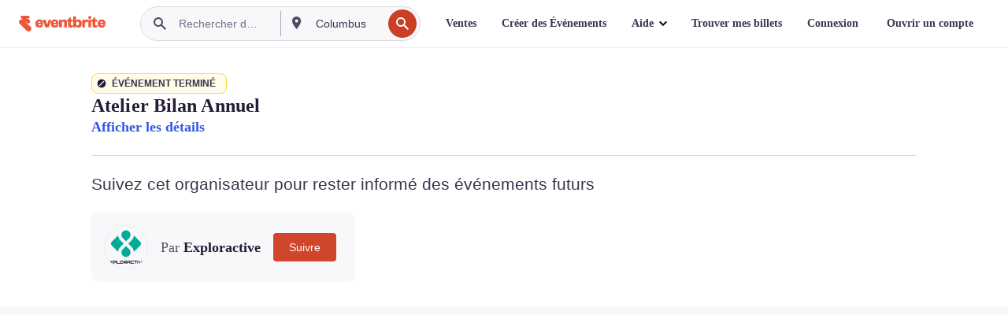

--- FILE ---
content_type: text/javascript; charset=utf-8
request_url: https://app.link/_r?sdk=web2.86.5&branch_key=key_live_epYrpbv3NngOvWj47OM81jmgCFkeYUlx&callback=branch_callback__0
body_size: 73
content:
/**/ typeof branch_callback__0 === 'function' && branch_callback__0("1541348663850604490");